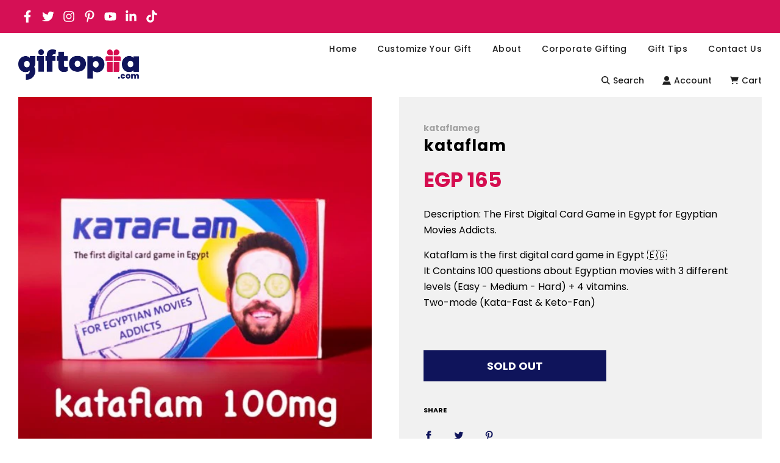

--- FILE ---
content_type: text/javascript
request_url: https://giftopiia.com/cdn/shop/t/62/assets/sweetalert2.all.min.js?v=130878555689759086931689679714
body_size: 12302
content:
!function(n,t){"object"==typeof exports&&"undefined"!=typeof module?module.exports=t():"function"==typeof define&&define.amd?define(t):n.Sweetalert2=t()}(this,function(){"use strict";var n={title:"",titleText:"",text:"",html:"",footer:"",type:null,toast:!1,customClass:"",target:"body",backdrop:!0,animation:!0,allowOutsideClick:!0,allowEscapeKey:!0,allowEnterKey:!0,showConfirmButton:!0,showCancelButton:!1,preConfirm:null,confirmButtonText:"OK",confirmButtonAriaLabel:"",confirmButtonColor:null,confirmButtonClass:null,cancelButtonText:"Cancel",cancelButtonAriaLabel:"",cancelButtonColor:null,cancelButtonClass:null,buttonsStyling:!0,reverseButtons:!1,focusConfirm:!0,focusCancel:!1,showCloseButton:!1,closeButtonAriaLabel:"Close this dialog",showLoaderOnConfirm:!1,imageUrl:null,imageWidth:null,imageHeight:null,imageAlt:"",imageClass:null,timer:null,width:null,padding:null,background:null,input:null,inputPlaceholder:"",inputValue:"",inputOptions:{},inputAutoTrim:!0,inputClass:null,inputAttributes:{},inputValidator:null,grow:!1,position:"center",progressSteps:[],currentProgressStep:null,progressStepsDistance:null,onBeforeOpen:null,onOpen:null,onClose:null,useRejections:!1,expectRejections:!1},t=["useRejections","expectRejections"],e=function(n){var t={};for(var e in n)t[n[e]]="swal2-"+n[e];return t},o=e(["container","shown","iosfix","popup","modal","no-backdrop","toast","toast-shown","fade","show","hide","noanimation","close","title","header","content","actions","confirm","cancel","footer","icon","image","input","has-input","file","range","select","radio","checkbox","textarea","inputerror","validationerror","progresssteps","activeprogressstep","progresscircle","progressline","loading","styled","top","top-start","top-end","top-left","top-right","center","center-start","center-end","center-left","center-right","bottom","bottom-start","bottom-end","bottom-left","bottom-right","grow-row","grow-column","grow-fullscreen"]),a=e(["success","warning","info","question","error"]),s="SweetAlert2:",r=function(n){if(n instanceof Map)return n;var t=new Map;return Object.keys(n).forEach(function(e){t.set(e,n[e])}),t},i=function(n){console.warn(s+" "+n)},l=function(n){console.error(s+" "+n)},c=[],p=function(n){-1===c.indexOf(n)&&(c.push(n),i(n))},w=function(n){return"function"==typeof n?n():n},u="function"==typeof Symbol&&"symbol"==typeof Symbol.iterator?function(n){return typeof n}:function(n){return n&&"function"==typeof Symbol&&n.constructor===Symbol&&n!==Symbol.prototype?"symbol":typeof n},d=Object.assign||function(n){for(var t=1;t<arguments.length;t++){var e=arguments[t];for(var o in e)Object.prototype.hasOwnProperty.call(e,o)&&(n[o]=e[o])}return n},f=function(){return function(n,t){if(Array.isArray(n))return n;if(Symbol.iterator in Object(n))return function(n,t){var e=[],o=!0,a=!1,s=void 0;try{for(var r,i=n[Symbol.iterator]();!(o=(r=i.next()).done)&&(e.push(r.value),!t||e.length!==t);o=!0);}catch(n){a=!0,s=n}finally{try{!o&&i.return&&i.return()}finally{if(a)throw s}}return e}(n,t);throw new TypeError("Invalid attempt to destructure non-iterable instance")}}(),m=d({},n),b=[],g=void 0,h=void 0,x=function(n){for(var t in n)C.isValidParameter(t)||i('Unknown parameter "'+t+'"'),C.isDeprecatedParameter(t)&&p('The parameter "'+t+'" is deprecated and will be removed in the next major release.')},k=function(n){(!n.target||"string"==typeof n.target&&!document.querySelector(n.target)||"string"!=typeof n.target&&!n.target.appendChild)&&(i('Target parameter is not valid, defaulting to "body"'),n.target="body");var t=void 0,e=L(),s="string"==typeof n.target?document.querySelector(n.target):n.target;t=e&&s&&e.parentNode!==s.parentNode?P(n):e||P(n),n.width&&(t.style.width="number"==typeof n.width?n.width+"px":n.width),n.padding&&(t.style.padding="number"==typeof n.padding?n.padding+"px":n.padding),n.background&&(t.style.background=n.background);for(var r=window.getComputedStyle(t).getPropertyValue("background-color"),c=t.querySelectorAll("[class^=swal2-success-circular-line], .swal2-success-fix"),p=0;p<c.length;p++)c[p].style.backgroundColor=r;var w=E(),u=z(),d=q().querySelector("#"+o.content),f=D(),m=R(),b=N(),g=H(),h=M();if(n.titleText?u.innerText=n.titleText:n.title&&(u.innerHTML=n.title.split("\n").join("<br />")),"string"==typeof n.backdrop?E().style.background=n.backdrop:n.backdrop||F([document.documentElement,document.body],o["no-backdrop"]),n.html?X(n.html,d):n.text?(d.textContent=n.text,nn(d)):tn(d),n.position in o?F(w,o[n.position]):(i('The "position" parameter is not valid, defaulting to "center"'),F(w,o.center)),n.grow&&"string"==typeof n.grow){var x="grow-"+n.grow;x in o&&F(w,o[x])}"function"==typeof n.animation&&(n.animation=n.animation.call()),n.showCloseButton?(g.setAttribute("aria-label",n.closeButtonAriaLabel),nn(g)):tn(g),t.className=o.popup,n.toast?(F([document.documentElement,document.body],o["toast-shown"]),F(t,o.toast)):F(t,o.modal),n.customClass&&F(t,n.customClass);var k=O(),y=parseInt(null===n.currentProgressStep?C.getQueueStep():n.currentProgressStep,10);n.progressSteps&&n.progressSteps.length?(nn(k),en(k),y>=n.progressSteps.length&&i("Invalid currentProgressStep parameter, it should be less than progressSteps.length (currentProgressStep like JS arrays starts from 0)"),n.progressSteps.forEach(function(t,e){var a=document.createElement("li");if(F(a,o.progresscircle),a.innerHTML=t,e===y&&F(a,o.activeprogressstep),k.appendChild(a),e!==n.progressSteps.length-1){var s=document.createElement("li");F(s,o.progressline),n.progressStepsDistance&&(s.style.width=n.progressStepsDistance),k.appendChild(s)}})):tn(k);for(var v=T(),S=0;S<v.length;S++)tn(v[S]);if(n.type){var A=!1;for(var B in a)if(n.type===B){A=!0;break}if(!A)return l("Unknown alert type: "+n.type),!1;var j=t.querySelector("."+o.icon+"."+a[n.type]);if(nn(j),n.animation)switch(n.type){case"success":F(j,"swal2-animate-success-icon"),F(j.querySelector(".swal2-success-line-tip"),"swal2-animate-success-line-tip"),F(j.querySelector(".swal2-success-line-long"),"swal2-animate-success-line-long");break;case"error":F(j,"swal2-animate-error-icon"),F(j.querySelector(".swal2-x-mark"),"swal2-animate-x-mark")}}var Y=V();if(n.imageUrl?(Y.setAttribute("src",n.imageUrl),Y.setAttribute("alt",n.imageAlt),nn(Y),n.imageWidth?Y.setAttribute("width",n.imageWidth):Y.removeAttribute("width"),n.imageHeight?Y.setAttribute("height",n.imageHeight):Y.removeAttribute("height"),Y.className=o.image,n.imageClass&&F(Y,n.imageClass)):tn(Y),n.showCancelButton?b.style.display="inline-block":tn(b),n.showConfirmButton?an(m,"display"):tn(m),n.showConfirmButton||n.showCancelButton?nn(f):tn(f),m.innerHTML=n.confirmButtonText,b.innerHTML=n.cancelButtonText,m.setAttribute("aria-label",n.confirmButtonAriaLabel),b.setAttribute("aria-label",n.cancelButtonAriaLabel),m.className=o.confirm,F(m,n.confirmButtonClass),b.className=o.cancel,F(b,n.cancelButtonClass),n.buttonsStyling){F([m,b],o.styled),n.confirmButtonColor&&(m.style.backgroundColor=n.confirmButtonColor),n.cancelButtonColor&&(b.style.backgroundColor=n.cancelButtonColor);var Z=window.getComputedStyle(m).getPropertyValue("background-color");m.style.borderLeftColor=Z,m.style.borderRightColor=Z}else J([m,b],o.styled),m.style.backgroundColor=m.style.borderLeftColor=m.style.borderRightColor="",b.style.backgroundColor=b.style.borderLeftColor=b.style.borderRightColor="";X(n.footer,h),!0===n.animation?J(t,o.noanimation):F(t,o.noanimation),n.showLoaderOnConfirm&&!n.preConfirm&&i("showLoaderOnConfirm is set to true, but preConfirm is not defined.\nshowLoaderOnConfirm should be used together with preConfirm, see usage example:\nhttps://sweetalert2.github.io/#ajax-request")},y=function(){null===S.previousBodyPadding&&document.body.scrollHeight>window.innerHeight&&(S.previousBodyPadding=document.body.style.paddingRight,document.body.style.paddingRight=ln()+"px")},v=function(){if(/iPad|iPhone|iPod/.test(navigator.userAgent)&&!window.MSStream&&!K(document.body,o.iosfix)){var n=document.body.scrollTop;document.body.style.top=-1*n+"px",F(document.body,o.iosfix)}},C=function n(){for(var t=arguments.length,e=Array(t),a=0;a<t;a++)e[a]=arguments[a];if("undefined"!=typeof window){if("undefined"==typeof Promise&&l("This package requires a Promise library, please include a shim to enable it in this browser (See: https://github.com/sweetalert2/sweetalert2/wiki/Migration-from-SweetAlert-to-SweetAlert2#1-ie-support)"),void 0===e[0])return l("SweetAlert2 expects at least 1 attribute!"),!1;var s=d({},m);switch(u(e[0])){case"string":s.title=e[0],s.html=e[1],s.type=e[2];break;case"object":if(x(e[0]),d(s,e[0]),s.extraParams=e[0].extraParams,"email"===s.input&&null===s.inputValidator){var i=function(n){return new Promise(function(t,e){/^[a-zA-Z0-9.+_-]+@[a-zA-Z0-9.-]+\.[a-zA-Z0-9-]{2,24}$/.test(n)?t():e("Invalid email address")})};s.inputValidator=s.expectRejections?i:n.adaptInputValidator(i)}if("url"===s.input&&null===s.inputValidator){var c=function(n){return new Promise(function(t,e){/^https?:\/\/(www\.)?[-a-zA-Z0-9@:%._+~#=]{2,256}\.[a-z]{2,6}\b([-a-zA-Z0-9@:%_+.~#?&//=]*)$/.test(n)?t():e("Invalid URL")})};s.inputValidator=s.expectRejections?c:n.adaptInputValidator(c)}break;default:return l('Unexpected type of argument! Expected "string" or "object", got '+u(e[0])),!1}k(s);var p=E(),b=L();return new Promise(function(t,e){var a=function(e){n.closePopup(s.onClose),s.useRejections?t(e):t({value:e})},i=function(o){n.closePopup(s.onClose),s.useRejections?e(o):t({dismiss:o})},c=function(t){n.closePopup(s.onClose),e(t)};s.timer&&(b.timeout=setTimeout(function(){return i("timer")},s.timer));var d=function(n){if(!(n=n||s.input))return null;switch(n){case"select":case"textarea":case"file":return G(B,o[n]);case"checkbox":return b.querySelector("."+o.checkbox+" input");case"radio":return b.querySelector("."+o.radio+" input:checked")||b.querySelector("."+o.radio+" input:first-child");case"range":return b.querySelector("."+o.range+" input");default:return G(B,o.input)}};s.input&&setTimeout(function(){var n=d();n&&_(n)},0);for(var m=function(t){if(s.showLoaderOnConfirm&&n.showLoading(),s.preConfirm){n.resetValidationError();var e=Promise.resolve().then(function(){return s.preConfirm(t,s.extraParams)});s.expectRejections?e.then(function(n){return a(n||t)},function(t){n.hideLoading(),t&&n.showValidationError(t)}):e.then(function(e){on(Y())||!1===e?n.hideLoading():a(e||t)},function(n){return c(n)})}else a(t)},x=function(t){var e=t||window.event,o=e.target||e.srcElement,a=R(),r=N(),l=a&&(a===o||a.contains(o)),p=r&&(r===o||r.contains(o));switch(e.type){case"click":if(l&&n.isVisible())if(n.disableButtons(),s.input){var w=function(){var n=d();if(!n)return null;switch(s.input){case"checkbox":return n.checked?1:0;case"radio":return n.checked?n.value:null;case"file":return n.files.length?n.files[0]:null;default:return s.inputAutoTrim?n.value.trim():n.value}}();if(s.inputValidator){n.disableInput();var u=Promise.resolve().then(function(){return s.inputValidator(w,s.extraParams)});s.expectRejections?u.then(function(){n.enableButtons(),n.enableInput(),m(w)},function(t){n.enableButtons(),n.enableInput(),t&&n.showValidationError(t)}):u.then(function(t){n.enableButtons(),n.enableInput(),t?n.showValidationError(t):m(w)},function(n){return c(n)})}else m(w)}else m(!0);else p&&n.isVisible()&&(n.disableButtons(),i(n.DismissReason.cancel))}},C=b.querySelectorAll("button"),A=0;A<C.length;A++)C[A].onclick=x,C[A].onmouseover=x,C[A].onmouseout=x,C[A].onmousedown=x;if(H().onclick=function(){i(n.DismissReason.close)},s.toast)b.onclick=function(t){t.target!==b||s.showConfirmButton||s.showCancelButton||s.allowOutsideClick&&(n.closePopup(s.onClose),i(n.DismissReason.backdrop))};else{var P=!1;b.onmousedown=function(){p.onmouseup=function(n){p.onmouseup=void 0,n.target===p&&(P=!0)}},p.onmousedown=function(){b.onmouseup=function(n){b.onmouseup=void 0,(n.target===b||b.contains(n.target))&&(P=!0)}},p.onclick=function(t){P?P=!1:t.target===p&&w(s.allowOutsideClick)&&i(n.DismissReason.backdrop)}}var B=q(),T=D(),j=R(),X=N();s.reverseButtons?j.parentNode.insertBefore(X,j):j.parentNode.insertBefore(j,X);var U=function(n,t){for(var e=I(s.focusCancel),o=0;o<e.length;o++){(n+=t)===e.length?n=0:-1===n&&(n=e.length-1);var a=e[n];if(on(a))return a.focus()}};s.toast&&h&&(window.onkeydown=g,h=!1),s.toast||h||(g=window.onkeydown,h=!0,window.onkeydown=function(t){var e=t||window.event;if("Enter"!==e.key||e.isComposing)if("Tab"===e.key){for(var o=e.target||e.srcElement,a=I(s.focusCancel),r=-1,l=0;l<a.length;l++)if(o===a[l]){r=l;break}e.shiftKey?U(r,-1):U(r,1),e.stopPropagation(),e.preventDefault()}else-1!==["ArrowLeft","ArrowRight","ArrowUp","ArrowDown","Left","Right","Up","Down"].indexOf(e.key)?document.activeElement===j&&on(X)?X.focus():document.activeElement===X&&on(j)&&j.focus():"Escape"!==e.key&&"Esc"!==e.key||!0!==w(s.allowEscapeKey)||i(n.DismissReason.esc);else if(e.target===d()){if(-1!==["textarea","file"].indexOf(s.input))return;n.clickConfirm(),e.preventDefault()}}),n.hideLoading=n.disableLoading=function(){s.showConfirmButton||(tn(j),s.showCancelButton||tn(D())),J([b,T],o.loading),b.removeAttribute("aria-busy"),b.removeAttribute("data-loading"),j.disabled=!1,X.disabled=!1},n.getTitle=function(){return z()},n.getContent=function(){return q()},n.getInput=function(){return d()},n.getImage=function(){return V()},n.getButtonsWrapper=function(){return Z()},n.getActions=function(){return D()},n.getConfirmButton=function(){return R()},n.getCancelButton=function(){return N()},n.getFooter=function(){return M()},n.isLoading=function(){return W()},n.enableButtons=function(){j.disabled=!1,X.disabled=!1},n.disableButtons=function(){j.disabled=!0,X.disabled=!0},n.enableConfirmButton=function(){j.disabled=!1},n.disableConfirmButton=function(){j.disabled=!0},n.enableInput=function(){var n=d();if(!n)return!1;if("radio"===n.type)for(var t=n.parentNode.parentNode.querySelectorAll("input"),e=0;e<t.length;e++)t[e].disabled=!1;else n.disabled=!1},n.disableInput=function(){var n=d();if(!n)return!1;if(n&&"radio"===n.type)for(var t=n.parentNode.parentNode.querySelectorAll("input"),e=0;e<t.length;e++)t[e].disabled=!0;else n.disabled=!0},n.showValidationError=function(n){var t=Y();t.innerHTML=n;var e=window.getComputedStyle(b);t.style.marginLeft="-"+e.getPropertyValue("padding-left"),t.style.marginRight="-"+e.getPropertyValue("padding-right"),nn(t);var a=d();a&&(a.setAttribute("aria-invalid",!0),a.setAttribute("aria-describedBy",o.validationerror),_(a),F(a,o.inputerror))},n.resetValidationError=function(){var n=Y();tn(n);var t=d();t&&(t.removeAttribute("aria-invalid"),t.removeAttribute("aria-describedBy"),J(t,o.inputerror))},n.getProgressSteps=function(){return s.progressSteps},n.setProgressSteps=function(n){s.progressSteps=n,k(s)},n.showProgressSteps=function(){nn(O())},n.hideProgressSteps=function(){tn(O())},n.enableButtons(),n.hideLoading(),n.resetValidationError(),s.input&&F(document.body,o["has-input"]);for(var Q=["input","file","range","select","radio","checkbox","textarea"],en=void 0,an=0;an<Q.length;an++){var rn=o[Q[an]],ln=G(B,rn);if(en=d(Q[an])){for(var cn in en.attributes)if(en.attributes.hasOwnProperty(cn)){var pn=en.attributes[cn].name;"type"!==pn&&"value"!==pn&&en.removeAttribute(pn)}for(var wn in s.inputAttributes)en.setAttribute(wn,s.inputAttributes[wn])}ln.className=rn,s.inputClass&&F(ln,s.inputClass),tn(ln)}var un,dn,fn,mn,bn,gn=void 0;switch(s.input){case"text":case"email":case"password":case"number":case"tel":case"url":(en=G(B,o.input)).value=s.inputValue,en.placeholder=s.inputPlaceholder,en.type=s.input,nn(en);break;case"file":(en=G(B,o.file)).placeholder=s.inputPlaceholder,en.type=s.input,nn(en);break;case"range":var hn=G(B,o.range),xn=hn.querySelector("input"),kn=hn.querySelector("output");xn.value=s.inputValue,xn.type=s.input,kn.value=s.inputValue,nn(hn);break;case"select":var yn=G(B,o.select);if(yn.innerHTML="",s.inputPlaceholder){var vn=document.createElement("option");vn.innerHTML=s.inputPlaceholder,vn.value="",vn.disabled=!0,vn.selected=!0,yn.appendChild(vn)}gn=function(n){n=r(n);var t=!0,e=!1,o=void 0;try{for(var a,i=n[Symbol.iterator]();!(t=(a=i.next()).done);t=!0){var l=f(a.value,2),c=l[0],p=l[1],w=document.createElement("option");w.value=c,w.innerHTML=p,s.inputValue.toString()===c.toString()&&(w.selected=!0),yn.appendChild(w)}}catch(n){e=!0,o=n}finally{try{!t&&i.return&&i.return()}finally{if(e)throw o}}nn(yn),yn.focus()};break;case"radio":var Cn=G(B,o.radio);Cn.innerHTML="",gn=function(n){n=r(n);var t=!0,e=!1,a=void 0;try{for(var i,l=n[Symbol.iterator]();!(t=(i=l.next()).done);t=!0){var c=f(i.value,2),p=c[0],w=c[1],u=document.createElement("input"),d=document.createElement("label");u.type="radio",u.name=o.radio,u.value=p,s.inputValue.toString()===p.toString()&&(u.checked=!0),d.innerHTML=w,d.insertBefore(u,d.firstChild),Cn.appendChild(d)}}catch(n){e=!0,a=n}finally{try{!t&&l.return&&l.return()}finally{if(e)throw a}}nn(Cn);var m=Cn.querySelectorAll("input");m.length&&m[0].focus()};break;case"checkbox":var Sn=G(B,o.checkbox),An=d("checkbox");An.type="checkbox",An.value=1,An.id=o.checkbox,An.checked=Boolean(s.inputValue);var Pn=Sn.getElementsByTagName("span");Pn.length&&Sn.removeChild(Pn[0]),(Pn=document.createElement("span")).innerHTML=s.inputPlaceholder,Sn.appendChild(Pn),nn(Sn);break;case"textarea":var Bn=G(B,o.textarea);Bn.value=s.inputValue,Bn.placeholder=s.inputPlaceholder,nn(Bn);break;case null:break;default:l('Unexpected type of input! Expected "text", "email", "password", "number", "tel", "select", "radio", "checkbox", "textarea", "file" or "url", got "'+s.input+'"')}"select"!==s.input&&"radio"!==s.input||(s.inputOptions instanceof Promise?(n.showLoading(),s.inputOptions.then(function(t){n.hideLoading(),gn(t)})):"object"===u(s.inputOptions)?gn(s.inputOptions):l("Unexpected type of inputOptions! Expected object, Map or Promise, got "+u(s.inputOptions))),un=s.animation,dn=s.onBeforeOpen,fn=s.onOpen,mn=E(),bn=L(),null!==dn&&"function"==typeof dn&&dn(bn),un?(F(bn,o.show),F(mn,o.fade),J(bn,o.hide)):J(bn,o.fade),nn(bn),mn.style.overflowY="hidden",sn&&!K(bn,o.noanimation)?bn.addEventListener(sn,function n(){bn.removeEventListener(sn,n),mn.style.overflowY="auto"}):mn.style.overflowY="auto",F([document.documentElement,document.body,mn],o.shown),$()&&(y(),v()),S.previousActiveElement=document.activeElement,null!==fn&&"function"==typeof fn&&setTimeout(function(){fn(bn)}),s.toast||(w(s.allowEnterKey)?s.focusCancel&&on(X)?X.focus():s.focusConfirm&&on(j)?j.focus():U(-1,1):document.activeElement&&document.activeElement.blur()),E().scrollTop=0})}};C.isVisible=function(){return!!L()},C.queue=function(n){b=n;var t=function(){b=[],document.body.removeAttribute("data-swal2-queue-step")},e=[];return new Promise(function(n,o){!function o(a,s){a<b.length?(document.body.setAttribute("data-swal2-queue-step",a),C(b[a]).then(function(r){void 0!==r.value?(e.push(r.value),o(a+1,s)):(t(),n({dismiss:r.dismiss}))})):(t(),n({value:e}))}(0)})},C.getQueueStep=function(){return document.body.getAttribute("data-swal2-queue-step")},C.insertQueueStep=function(n,t){return t&&t<b.length?b.splice(t,0,n):b.push(n)},C.deleteQueueStep=function(n){void 0!==b[n]&&b.splice(n,1)},C.close=C.closePopup=C.closeModal=C.closeToast=function(n){var t=E(),e=L();if(e){J(e,o.show),F(e,o.hide),clearTimeout(e.timeout),U()||(rn(),window.onkeydown=g,h=!1);var a=function(){t.parentNode&&t.parentNode.removeChild(t),J([document.documentElement,document.body],[o.shown,o["no-backdrop"],o["has-input"],o["toast-shown"]]),$()&&(null!==S.previousBodyPadding&&(document.body.style.paddingRight=S.previousBodyPadding,S.previousBodyPadding=null),function(){if(K(document.body,o.iosfix)){var n=parseInt(document.body.style.top,10);J(document.body,o.iosfix),document.body.style.top="",document.body.scrollTop=-1*n}}())};sn&&!K(e,o.noanimation)?e.addEventListener(sn,function n(){e.removeEventListener(sn,n),K(e,o.hide)&&a()}):a(),null!==n&&"function"==typeof n&&setTimeout(function(){n(e)})}},C.clickConfirm=function(){return R().click()},C.clickCancel=function(){return N().click()},C.showLoading=C.enableLoading=function(){var n=L();n||C(""),n=L();var t=D(),e=R(),a=N();nn(t),nn(e,"inline-block"),F([n,t],o.loading),e.disabled=!0,a.disabled=!0,n.setAttribute("data-loading",!0),n.setAttribute("aria-busy",!0),n.focus()},C.isValidParameter=function(t){return n.hasOwnProperty(t)||"extraParams"===t},C.isDeprecatedParameter=function(n){return-1!==t.indexOf(n)},C.setDefaults=function(n){if(!n||"object"!==(void 0===n?"undefined":u(n)))return l("the argument for setDefaults() is required and has to be a object");x(n);for(var t in n)C.isValidParameter(t)&&(m[t]=n[t])},C.resetDefaults=function(){m=d({},n)},C.adaptInputValidator=function(n){return function(t,e){return n.call(this,t,e).then(function(){},function(n){return n})}},C.DismissReason=Object.freeze({cancel:"cancel",backdrop:"overlay",close:"close",esc:"esc",timer:"timer"}),C.noop=function(){},C.version="7.12.0",C.default=C,"undefined"!=typeof window&&"object"===u(window._swalDefaults)&&C.setDefaults(window._swalDefaults);var S={previousActiveElement:null,previousBodyPadding:null},A=function(){return"undefined"==typeof window||"undefined"==typeof document},P=function(n){var t=E();if(t&&(t.parentNode.removeChild(t),J([document.documentElement,document.body],[o["no-backdrop"],o["has-input"],o["toast-shown"]])),!A()){var e=document.createElement("div");e.className=o.container,e.innerHTML=B,("string"==typeof n.target?document.querySelector(n.target):n.target).appendChild(e);var a=L(),s=q(),r=G(s,o.input),i=G(s,o.file),c=s.querySelector("."+o.range+" input"),p=s.querySelector("."+o.range+" output"),w=G(s,o.select),u=s.querySelector("."+o.checkbox+" input"),d=G(s,o.textarea);a.setAttribute("aria-live",n.toast?"polite":"assertive");var f=function(){C.isVisible()&&C.resetValidationError()};return r.oninput=f,i.onchange=f,w.onchange=f,u.onchange=f,d.oninput=f,c.oninput=function(){f(),p.value=c.value},c.onchange=function(){f(),c.previousSibling.value=c.value},a}l("SweetAlert2 requires document to initialize")},B=('\n <div role="dialog" aria-modal="true" aria-labelledby="'+o.title+'" aria-describedby="'+o.content+'" class="'+o.popup+'" tabindex="-1">\n   <div class="'+o.header+'">\n     <ul class="'+o.progresssteps+'"></ul>\n     <div class="'+o.icon+" "+a.error+'">\n       <span class="swal2-x-mark"><span class="swal2-x-mark-line-left"></span><span class="swal2-x-mark-line-right"></span></span>\n     </div>\n     <div class="'+o.icon+" "+a.question+'">?</div>\n     <div class="'+o.icon+" "+a.warning+'">!</div>\n     <div class="'+o.icon+" "+a.info+'">i</div>\n     <div class="'+o.icon+" "+a.success+'">\n       <div class="swal2-success-circular-line-left"></div>\n       <span class="swal2-success-line-tip"></span> <span class="swal2-success-line-long"></span>\n       <div class="swal2-success-ring"></div> <div class="swal2-success-fix"></div>\n       <div class="swal2-success-circular-line-right"></div>\n     </div>\n     <img class="'+o.image+'" />\n     <h2 class="'+o.title+'" id="'+o.title+'"></h2>\n     <button type="button" class="'+o.close+'">×</button>\n   </div>\n   <div class="'+o.content+'">\n     <div id="'+o.content+'"></div>\n     <input class="'+o.input+'" />\n     <input type="file" class="'+o.file+'" />\n     <div class="'+o.range+'">\n       <input type="range" />\n       <output></output>\n     </div>\n     <select class="'+o.select+'"></select>\n     <div class="'+o.radio+'"></div>\n     <label for="'+o.checkbox+'" class="'+o.checkbox+'">\n       <input type="checkbox" />\n     </label>\n     <textarea class="'+o.textarea+'"></textarea>\n     <div class="'+o.validationerror+'" id="'+o.validationerror+'"></div>\n   </div>\n   <div class="'+o.actions+'">\n     <button type="button" class="'+o.confirm+'">OK</button>\n     <button type="button" class="'+o.cancel+'">Cancel</button>\n   </div>\n   <div class="'+o.footer+'">\n   </div>\n </div>\n').replace(/(^|\n)\s*/g,""),E=function(){return document.body.querySelector("."+o.container)},L=function(){return E()?E().querySelector("."+o.popup):null},T=function(){return L().querySelectorAll("."+o.icon)},j=function(n){return E()?E().querySelector("."+n):null},z=function(){return j(o.title)},q=function(){return j(o.content)},V=function(){return j(o.image)},O=function(){return j(o.progresssteps)},Y=function(){return j(o.validationerror)},R=function(){return j(o.confirm)},N=function(){return j(o.cancel)},Z=function(){return p("swal.getButtonsWrapper() is deprecated and will be removed in the next major release, use swal.getActions() instead"),j(o.actions)},D=function(){return j(o.actions)},M=function(){return j(o.footer)},H=function(){return j(o.close)},I=function(){var n=Array.prototype.slice.call(L().querySelectorAll('[tabindex]:not([tabindex="-1"]):not([tabindex="0"])')).sort(function(n,t){return(n=parseInt(n.getAttribute("tabindex")))>(t=parseInt(t.getAttribute("tabindex")))?1:n<t?-1:0}),t=Array.prototype.slice.call(L().querySelectorAll('button, input:not([type=hidden]), textarea, select, a, [tabindex="0"]'));return function(n){var t=[],e=!0,o=!1,a=void 0;try{for(var s,r=n[Symbol.iterator]();!(e=(s=r.next()).done);e=!0){var i=s.value;-1===t.indexOf(i)&&t.push(i)}}catch(n){o=!0,a=n}finally{try{!e&&r.return&&r.return()}finally{if(o)throw a}}return t}(n.concat(t))},X=function(n,t){if(!n)return tn(t);if("object"===(void 0===n?"undefined":u(n)))if(t.innerHTML="",0 in n)for(var e=0;e in n;e++)t.appendChild(n[e].cloneNode(!0));else t.appendChild(n.cloneNode(!0));else n&&(t.innerHTML=n);nn(t)},$=function(){return!document.body.classList.contains(o["toast-shown"])},U=function(){return document.body.classList.contains(o["toast-shown"])},W=function(){return L().hasAttribute("data-loading")},K=function(n,t){return!!n.classList&&n.classList.contains(t)},_=function(n){if(n.focus(),"file"!==n.type){var t=n.value;n.value="",n.value=t}},Q=function(n,t,e){n&&t&&("string"==typeof t&&(t=t.split(/\s+/).filter(Boolean)),t.forEach(function(t){n.forEach?n.forEach(function(n){e?n.classList.add(t):n.classList.remove(t)}):e?n.classList.add(t):n.classList.remove(t)}))},F=function(n,t){Q(n,t,!0)},J=function(n,t){Q(n,t,!1)},G=function(n,t){for(var e=0;e<n.childNodes.length;e++)if(K(n.childNodes[e],t))return n.childNodes[e]},nn=function(n,t){t||(t=n.id===o.content?"block":"flex"),n.style.opacity="",n.style.display=t},tn=function(n){n.style.opacity="",n.style.display="none"},en=function(n){for(;n.firstChild;)n.removeChild(n.firstChild)},on=function(n){return n&&(n.offsetWidth||n.offsetHeight||n.getClientRects().length)},an=function(n,t){n.style.removeProperty?n.style.removeProperty(t):n.style.removeAttribute(t)},sn=function(){if(A())return!1;var n=document.createElement("div"),t={WebkitAnimation:"webkitAnimationEnd",OAnimation:"oAnimationEnd oanimationend",animation:"animationend"};for(var e in t)if(t.hasOwnProperty(e)&&void 0!==n.style[e])return t[e];return!1}(),rn=function(){if(S.previousActiveElement&&S.previousActiveElement.focus){var n=window.scrollX,t=window.scrollY;S.previousActiveElement.focus(),void 0!==n&&void 0!==t&&window.scrollTo(n,t)}},ln=function(){if("ontouchstart"in window||navigator.msMaxTouchPoints)return 0;var n=document.createElement("div");n.style.width="50px",n.style.height="50px",n.style.overflow="scroll",document.body.appendChild(n);var t=n.offsetWidth-n.clientWidth;return document.body.removeChild(n),t};return function(){var n=arguments.length>0&&void 0!==arguments[0]?arguments[0]:"";if(A())return!1;var t=document.head||document.getElementsByTagName("head")[0],e=document.createElement("style");e.type="text/css",t.appendChild(e),e.styleSheet?e.styleSheet.cssText=n:e.appendChild(document.createTextNode(n))}("body.swal2-toast-shown.swal2-has-input > .swal2-container > .swal2-toast {\n  -webkit-box-orient: vertical;\n  -webkit-box-direction: normal;\n      -ms-flex-direction: column;\n          flex-direction: column;\n  -webkit-box-align: stretch;\n      -ms-flex-align: stretch;\n          align-items: stretch; }\n  body.swal2-toast-shown.swal2-has-input > .swal2-container > .swal2-toast .swal2-actions {\n    -webkit-box-flex: 1;\n        -ms-flex: 1;\n            flex: 1;\n    -ms-flex-item-align: stretch;\n        align-self: stretch;\n    -webkit-box-pack: end;\n        -ms-flex-pack: end;\n            justify-content: flex-end;\n    height: 2.2em; }\n  body.swal2-toast-shown.swal2-has-input > .swal2-container > .swal2-toast .swal2-loading {\n    -webkit-box-pack: center;\n        -ms-flex-pack: center;\n            justify-content: center; }\n  body.swal2-toast-shown.swal2-has-input > .swal2-container > .swal2-toast .swal2-input {\n    height: 2em;\n    margin: .3125em auto;\n    font-size: 1em; }\n  body.swal2-toast-shown.swal2-has-input > .swal2-container > .swal2-toast .swal2-validationerror {\n    font-size: 1em; }\n\nbody.swal2-toast-shown > .swal2-container {\n  position: fixed;\n  background-color: transparent; }\n  body.swal2-toast-shown > .swal2-container.swal2-shown {\n    background-color: transparent; }\n  body.swal2-toast-shown > .swal2-container.swal2-top {\n    top: 0;\n    right: auto;\n    bottom: auto;\n    left: 50%;\n    -webkit-transform: translateX(-50%);\n            transform: translateX(-50%); }\n  body.swal2-toast-shown > .swal2-container.swal2-top-end, body.swal2-toast-shown > .swal2-container.swal2-top-right {\n    top: 0;\n    right: 0;\n    bottom: auto;\n    left: auto; }\n  body.swal2-toast-shown > .swal2-container.swal2-top-start, body.swal2-toast-shown > .swal2-container.swal2-top-left {\n    top: 0;\n    right: auto;\n    bottom: auto;\n    left: 0; }\n  body.swal2-toast-shown > .swal2-container.swal2-center-start, body.swal2-toast-shown > .swal2-container.swal2-center-left {\n    top: 50%;\n    right: auto;\n    bottom: auto;\n    left: 0;\n    -webkit-transform: translateY(-50%);\n            transform: translateY(-50%); }\n  body.swal2-toast-shown > .swal2-container.swal2-center {\n    top: 50%;\n    right: auto;\n    bottom: auto;\n    left: 50%;\n    -webkit-transform: translate(-50%, -50%);\n            transform: translate(-50%, -50%); }\n  body.swal2-toast-shown > .swal2-container.swal2-center-end, body.swal2-toast-shown > .swal2-container.swal2-center-right {\n    top: 50%;\n    right: 0;\n    bottom: auto;\n    left: auto;\n    -webkit-transform: translateY(-50%);\n            transform: translateY(-50%); }\n  body.swal2-toast-shown > .swal2-container.swal2-bottom-start, body.swal2-toast-shown > .swal2-container.swal2-bottom-left {\n    top: auto;\n    right: auto;\n    bottom: 0;\n    left: 0; }\n  body.swal2-toast-shown > .swal2-container.swal2-bottom {\n    top: auto;\n    right: auto;\n    bottom: 0;\n    left: 50%;\n    -webkit-transform: translateX(-50%);\n            transform: translateX(-50%); }\n  body.swal2-toast-shown > .swal2-container.swal2-bottom-end, body.swal2-toast-shown > .swal2-container.swal2-bottom-right {\n    top: auto;\n    right: 0;\n    bottom: 0;\n    left: auto; }\n\n.swal2-popup.swal2-toast {\n  -webkit-box-orient: horizontal;\n  -webkit-box-direction: normal;\n      -ms-flex-direction: row;\n          flex-direction: row;\n  -webkit-box-align: center;\n      -ms-flex-align: center;\n          align-items: center;\n  width: auto;\n  padding: 0.625em;\n  -webkit-box-shadow: 0 0 10px #d9d9d9;\n          box-shadow: 0 0 10px #d9d9d9;\n  overflow-y: hidden; }\n  .swal2-popup.swal2-toast .swal2-header {\n    -webkit-box-orient: horizontal;\n    -webkit-box-direction: normal;\n        -ms-flex-direction: row;\n            flex-direction: row; }\n  .swal2-popup.swal2-toast .swal2-title {\n    -webkit-box-pack: start;\n        -ms-flex-pack: start;\n            justify-content: flex-start;\n    margin: 0 .6em;\n    font-size: 1em; }\n  .swal2-popup.swal2-toast .swal2-close {\n    position: initial; }\n  .swal2-popup.swal2-toast .swal2-content {\n    -webkit-box-pack: start;\n        -ms-flex-pack: start;\n            justify-content: flex-start;\n    font-size: 1em; }\n  .swal2-popup.swal2-toast .swal2-icon {\n    width: 32px;\n    min-width: 32px;\n    height: 32px;\n    margin: 0; }\n    .swal2-popup.swal2-toast .swal2-icon.swal2-success .swal2-success-ring {\n      width: 32px;\n      height: 32px; }\n    .swal2-popup.swal2-toast .swal2-icon.swal2-info, .swal2-popup.swal2-toast .swal2-icon.swal2-warning, .swal2-popup.swal2-toast .swal2-icon.swal2-question {\n      font-size: 26px;\n      line-height: 32px; }\n    .swal2-popup.swal2-toast .swal2-icon.swal2-error [class^='swal2-x-mark-line'] {\n      top: 14px;\n      width: 22px; }\n      .swal2-popup.swal2-toast .swal2-icon.swal2-error [class^='swal2-x-mark-line'][class$='left'] {\n        left: 5px; }\n      .swal2-popup.swal2-toast .swal2-icon.swal2-error [class^='swal2-x-mark-line'][class$='right'] {\n        right: 5px; }\n  .swal2-popup.swal2-toast .swal2-actions {\n    height: auto;\n    margin: 0 .3125em; }\n  .swal2-popup.swal2-toast .swal2-styled {\n    margin: 0 .3125em;\n    padding: .3125em .625em;\n    font-size: 1em; }\n    .swal2-popup.swal2-toast .swal2-styled:focus {\n      -webkit-box-shadow: 0 0 0 1px #fff, 0 0 0 2px rgba(50, 100, 150, 0.4);\n              box-shadow: 0 0 0 1px #fff, 0 0 0 2px rgba(50, 100, 150, 0.4); }\n  .swal2-popup.swal2-toast .swal2-success {\n    border-color: #a5dc86; }\n    .swal2-popup.swal2-toast .swal2-success [class^='swal2-success-circular-line'] {\n      position: absolute;\n      width: 32px;\n      height: 45px;\n      -webkit-transform: rotate(45deg);\n              transform: rotate(45deg);\n      border-radius: 50%; }\n      .swal2-popup.swal2-toast .swal2-success [class^='swal2-success-circular-line'][class$='left'] {\n        top: -4px;\n        left: -15px;\n        -webkit-transform: rotate(-45deg);\n                transform: rotate(-45deg);\n        -webkit-transform-origin: 32px 32px;\n                transform-origin: 32px 32px;\n        border-radius: 64px 0 0 64px; }\n      .swal2-popup.swal2-toast .swal2-success [class^='swal2-success-circular-line'][class$='right'] {\n        top: -4px;\n        left: 15px;\n        -webkit-transform-origin: 0 32px;\n                transform-origin: 0 32px;\n        border-radius: 0 64px 64px 0; }\n    .swal2-popup.swal2-toast .swal2-success .swal2-success-ring {\n      width: 32px;\n      height: 32px; }\n    .swal2-popup.swal2-toast .swal2-success .swal2-success-fix {\n      top: 0;\n      left: 7px;\n      width: 7px;\n      height: 43px; }\n    .swal2-popup.swal2-toast .swal2-success [class^='swal2-success-line'] {\n      height: 5px; }\n      .swal2-popup.swal2-toast .swal2-success [class^='swal2-success-line'][class$='tip'] {\n        top: 18px;\n        left: 3px;\n        width: 12px; }\n      .swal2-popup.swal2-toast .swal2-success [class^='swal2-success-line'][class$='long'] {\n        top: 15px;\n        right: 3px;\n        width: 22px; }\n  .swal2-popup.swal2-toast.swal2-show {\n    -webkit-animation: showSweetToast .5s;\n            animation: showSweetToast .5s; }\n  .swal2-popup.swal2-toast.swal2-hide {\n    -webkit-animation: hideSweetToast .2s forwards;\n            animation: hideSweetToast .2s forwards; }\n  .swal2-popup.swal2-toast .swal2-animate-success-line-tip {\n    -webkit-animation: animate-toast-success-tip .75s;\n            animation: animate-toast-success-tip .75s; }\n  .swal2-popup.swal2-toast .swal2-animate-success-line-long {\n    -webkit-animation: animate-toast-success-long .75s;\n            animation: animate-toast-success-long .75s; }\n\n@-webkit-keyframes showSweetToast {\n  0% {\n    -webkit-transform: translateY(-10px) rotateZ(2deg);\n            transform: translateY(-10px) rotateZ(2deg);\n    opacity: 0; }\n  33% {\n    -webkit-transform: translateY(0) rotateZ(-2deg);\n            transform: translateY(0) rotateZ(-2deg);\n    opacity: .5; }\n  66% {\n    -webkit-transform: translateY(5px) rotateZ(2deg);\n            transform: translateY(5px) rotateZ(2deg);\n    opacity: .7; }\n  100% {\n    -webkit-transform: translateY(0) rotateZ(0);\n            transform: translateY(0) rotateZ(0);\n    opacity: 1; } }\n\n@keyframes showSweetToast {\n  0% {\n    -webkit-transform: translateY(-10px) rotateZ(2deg);\n            transform: translateY(-10px) rotateZ(2deg);\n    opacity: 0; }\n  33% {\n    -webkit-transform: translateY(0) rotateZ(-2deg);\n            transform: translateY(0) rotateZ(-2deg);\n    opacity: .5; }\n  66% {\n    -webkit-transform: translateY(5px) rotateZ(2deg);\n            transform: translateY(5px) rotateZ(2deg);\n    opacity: .7; }\n  100% {\n    -webkit-transform: translateY(0) rotateZ(0);\n            transform: translateY(0) rotateZ(0);\n    opacity: 1; } }\n\n@-webkit-keyframes hideSweetToast {\n  0% {\n    opacity: 1; }\n  33% {\n    opacity: .5; }\n  100% {\n    -webkit-transform: rotateZ(1deg);\n            transform: rotateZ(1deg);\n    opacity: 0; } }\n\n@keyframes hideSweetToast {\n  0% {\n    opacity: 1; }\n  33% {\n    opacity: .5; }\n  100% {\n    -webkit-transform: rotateZ(1deg);\n            transform: rotateZ(1deg);\n    opacity: 0; } }\n\n@-webkit-keyframes animate-toast-success-tip {\n  0% {\n    top: 9px;\n    left: 1px;\n    width: 0; }\n  54% {\n    top: 2px;\n    left: 2px;\n    width: 0; }\n  70% {\n    top: 10px;\n    left: -4px;\n    width: 26px; }\n  84% {\n    top: 17px;\n    left: 12px;\n    width: 8px; }\n  100% {\n    top: 18px;\n    left: 3px;\n    width: 12px; } }\n\n@keyframes animate-toast-success-tip {\n  0% {\n    top: 9px;\n    left: 1px;\n    width: 0; }\n  54% {\n    top: 2px;\n    left: 2px;\n    width: 0; }\n  70% {\n    top: 10px;\n    left: -4px;\n    width: 26px; }\n  84% {\n    top: 17px;\n    left: 12px;\n    width: 8px; }\n  100% {\n    top: 18px;\n    left: 3px;\n    width: 12px; } }\n\n@-webkit-keyframes animate-toast-success-long {\n  0% {\n    top: 26px;\n    right: 22px;\n    width: 0; }\n  65% {\n    top: 20px;\n    right: 15px;\n    width: 0; }\n  84% {\n    top: 15px;\n    right: 0;\n    width: 18px; }\n  100% {\n    top: 15px;\n    right: 3px;\n    width: 22px; } }\n\n@keyframes animate-toast-success-long {\n  0% {\n    top: 26px;\n    right: 22px;\n    width: 0; }\n  65% {\n    top: 20px;\n    right: 15px;\n    width: 0; }\n  84% {\n    top: 15px;\n    right: 0;\n    width: 18px; }\n  100% {\n    top: 15px;\n    right: 3px;\n    width: 22px; } }\n\nhtml.swal2-shown:not(.swal2-no-backdrop):not(.swal2-toast-shown),\nbody.swal2-shown:not(.swal2-no-backdrop):not(.swal2-toast-shown) {\n  height: auto;\n  overflow-y: hidden; }\n\nbody.swal2-iosfix {\n  position: fixed;\n  right: 0;\n  left: 0; }\n\nbody.swal2-no-backdrop .swal2-shown {\n  top: auto;\n  right: auto;\n  bottom: auto;\n  left: auto;\n  background-color: transparent; }\n  body.swal2-no-backdrop .swal2-shown > .swal2-modal {\n    -webkit-box-shadow: 0 0 10px rgba(0, 0, 0, 0.4);\n            box-shadow: 0 0 10px rgba(0, 0, 0, 0.4); }\n  body.swal2-no-backdrop .swal2-shown.swal2-top {\n    top: 0;\n    left: 50%;\n    -webkit-transform: translateX(-50%);\n            transform: translateX(-50%); }\n  body.swal2-no-backdrop .swal2-shown.swal2-top-start, body.swal2-no-backdrop .swal2-shown.swal2-top-left {\n    top: 0;\n    left: 0; }\n  body.swal2-no-backdrop .swal2-shown.swal2-top-end, body.swal2-no-backdrop .swal2-shown.swal2-top-right {\n    top: 0;\n    right: 0; }\n  body.swal2-no-backdrop .swal2-shown.swal2-center {\n    top: 50%;\n    left: 50%;\n    -webkit-transform: translate(-50%, -50%);\n            transform: translate(-50%, -50%); }\n  body.swal2-no-backdrop .swal2-shown.swal2-center-start, body.swal2-no-backdrop .swal2-shown.swal2-center-left {\n    top: 50%;\n    left: 0;\n    -webkit-transform: translateY(-50%);\n            transform: translateY(-50%); }\n  body.swal2-no-backdrop .swal2-shown.swal2-center-end, body.swal2-no-backdrop .swal2-shown.swal2-center-right {\n    top: 50%;\n    right: 0;\n    -webkit-transform: translateY(-50%);\n            transform: translateY(-50%); }\n  body.swal2-no-backdrop .swal2-shown.swal2-bottom {\n    bottom: 0;\n    left: 50%;\n    -webkit-transform: translateX(-50%);\n            transform: translateX(-50%); }\n  body.swal2-no-backdrop .swal2-shown.swal2-bottom-start, body.swal2-no-backdrop .swal2-shown.swal2-bottom-left {\n    bottom: 0;\n    left: 0; }\n  body.swal2-no-backdrop .swal2-shown.swal2-bottom-end, body.swal2-no-backdrop .swal2-shown.swal2-bottom-right {\n    right: 0;\n    bottom: 0; }\n\n.swal2-container {\n  display: -webkit-box;\n  display: -ms-flexbox;\n  display: flex;\n  position: fixed;\n  top: 0;\n  right: 0;\n  bottom: 0;\n  left: 0;\n  -webkit-box-orient: horizontal;\n  -webkit-box-direction: normal;\n      -ms-flex-direction: row;\n          flex-direction: row;\n  -webkit-box-align: center;\n      -ms-flex-align: center;\n          align-items: center;\n  -webkit-box-pack: center;\n      -ms-flex-pack: center;\n          justify-content: center;\n  padding: 10px;\n  background-color: transparent;\n  z-index: 1060;\n  overflow-x: hidden; }\n  .swal2-container.swal2-top {\n    -webkit-box-align: start;\n        -ms-flex-align: start;\n            align-items: flex-start; }\n  .swal2-container.swal2-top-start, .swal2-container.swal2-top-left {\n    -webkit-box-align: start;\n        -ms-flex-align: start;\n            align-items: flex-start;\n    -webkit-box-pack: start;\n        -ms-flex-pack: start;\n            justify-content: flex-start; }\n  .swal2-container.swal2-top-end, .swal2-container.swal2-top-right {\n    -webkit-box-align: start;\n        -ms-flex-align: start;\n            align-items: flex-start;\n    -webkit-box-pack: end;\n        -ms-flex-pack: end;\n            justify-content: flex-end; }\n  .swal2-container.swal2-center {\n    -webkit-box-align: center;\n        -ms-flex-align: center;\n            align-items: center; }\n  .swal2-container.swal2-center-start, .swal2-container.swal2-center-left {\n    -webkit-box-align: center;\n        -ms-flex-align: center;\n            align-items: center;\n    -webkit-box-pack: start;\n        -ms-flex-pack: start;\n            justify-content: flex-start; }\n  .swal2-container.swal2-center-end, .swal2-container.swal2-center-right {\n    -webkit-box-align: center;\n        -ms-flex-align: center;\n            align-items: center;\n    -webkit-box-pack: end;\n        -ms-flex-pack: end;\n            justify-content: flex-end; }\n  .swal2-container.swal2-bottom {\n    -webkit-box-align: end;\n        -ms-flex-align: end;\n            align-items: flex-end; }\n  .swal2-container.swal2-bottom-start, .swal2-container.swal2-bottom-left {\n    -webkit-box-align: end;\n        -ms-flex-align: end;\n            align-items: flex-end;\n    -webkit-box-pack: start;\n        -ms-flex-pack: start;\n            justify-content: flex-start; }\n  .swal2-container.swal2-bottom-end, .swal2-container.swal2-bottom-right {\n    -webkit-box-align: end;\n        -ms-flex-align: end;\n            align-items: flex-end;\n    -webkit-box-pack: end;\n        -ms-flex-pack: end;\n            justify-content: flex-end; }\n  .swal2-container.swal2-grow-fullscreen > .swal2-modal {\n    display: -webkit-box !important;\n    display: -ms-flexbox !important;\n    display: flex !important;\n    -webkit-box-flex: 1;\n        -ms-flex: 1;\n            flex: 1;\n    -ms-flex-item-align: stretch;\n        align-self: stretch;\n    -webkit-box-pack: center;\n        -ms-flex-pack: center;\n            justify-content: center; }\n  .swal2-container.swal2-grow-row > .swal2-modal {\n    display: -webkit-box !important;\n    display: -ms-flexbox !important;\n    display: flex !important;\n    -webkit-box-flex: 1;\n        -ms-flex: 1;\n            flex: 1;\n    -ms-flex-line-pack: center;\n        align-content: center;\n    -webkit-box-pack: center;\n        -ms-flex-pack: center;\n            justify-content: center; }\n  .swal2-container.swal2-grow-column {\n    -webkit-box-flex: 1;\n        -ms-flex: 1;\n            flex: 1;\n    -webkit-box-orient: vertical;\n    -webkit-box-direction: normal;\n        -ms-flex-direction: column;\n            flex-direction: column; }\n    .swal2-container.swal2-grow-column.swal2-top, .swal2-container.swal2-grow-column.swal2-center, .swal2-container.swal2-grow-column.swal2-bottom {\n      -webkit-box-align: center;\n          -ms-flex-align: center;\n              align-items: center; }\n    .swal2-container.swal2-grow-column.swal2-top-start, .swal2-container.swal2-grow-column.swal2-center-start, .swal2-container.swal2-grow-column.swal2-bottom-start, .swal2-container.swal2-grow-column.swal2-top-left, .swal2-container.swal2-grow-column.swal2-center-left, .swal2-container.swal2-grow-column.swal2-bottom-left {\n      -webkit-box-align: start;\n          -ms-flex-align: start;\n              align-items: flex-start; }\n    .swal2-container.swal2-grow-column.swal2-top-end, .swal2-container.swal2-grow-column.swal2-center-end, .swal2-container.swal2-grow-column.swal2-bottom-end, .swal2-container.swal2-grow-column.swal2-top-right, .swal2-container.swal2-grow-column.swal2-center-right, .swal2-container.swal2-grow-column.swal2-bottom-right {\n      -webkit-box-align: end;\n          -ms-flex-align: end;\n              align-items: flex-end; }\n    .swal2-container.swal2-grow-column > .swal2-modal {\n      display: -webkit-box !important;\n      display: -ms-flexbox !important;\n      display: flex !important;\n      -webkit-box-flex: 1;\n          -ms-flex: 1;\n              flex: 1;\n      -ms-flex-line-pack: center;\n          align-content: center;\n      -webkit-box-pack: center;\n          -ms-flex-pack: center;\n              justify-content: center; }\n  .swal2-container:not(.swal2-top):not(.swal2-top-start):not(.swal2-top-end):not(.swal2-top-left):not(.swal2-top-right):not(.swal2-center-start):not(.swal2-center-end):not(.swal2-center-left):not(.swal2-center-right):not(.swal2-bottom):not(.swal2-bottom-start):not(.swal2-bottom-end):not(.swal2-bottom-left):not(.swal2-bottom-right) > .swal2-modal {\n    margin: auto; }\n  @media all and (-ms-high-contrast: none), (-ms-high-contrast: active) {\n    .swal2-container .swal2-modal {\n      margin: 0 !important; } }\n  .swal2-container.swal2-fade {\n    -webkit-transition: background-color .1s;\n    transition: background-color .1s; }\n  .swal2-container.swal2-shown {\n    background-color: rgba(0, 0, 0, 0.4); }\n\n.swal2-popup {\n  display: none;\n  position: relative;\n  -webkit-box-orient: vertical;\n  -webkit-box-direction: normal;\n      -ms-flex-direction: column;\n          flex-direction: column;\n  -webkit-box-pack: center;\n      -ms-flex-pack: center;\n          justify-content: center;\n  width: 32em;\n  max-width: 100%;\n  padding: 1.25em;\n  border-radius: .3125em;\n  background-color: #fff;\n  font-family: inherit;\n  font-size: 1rem;\n  -webkit-box-sizing: border-box;\n          box-sizing: border-box;\n  overflow-x: hidden;\n  overflow-y: auto; }\n  .swal2-popup:focus {\n    outline: none; }\n  .swal2-popup.swal2-loading {\n    overflow-y: hidden; }\n  .swal2-popup .swal2-header {\n    display: -webkit-box;\n    display: -ms-flexbox;\n    display: flex;\n    -webkit-box-orient: vertical;\n    -webkit-box-direction: normal;\n        -ms-flex-direction: column;\n            flex-direction: column;\n    -webkit-box-align: center;\n        -ms-flex-align: center;\n            align-items: center; }\n  .swal2-popup .swal2-title {\n    display: block;\n    position: relative;\n    margin: 0 0 .4em;\n    padding: 0;\n    color: #595959;\n    font-size: 1.875em;\n    font-weight: 600;\n    text-align: center;\n    text-transform: none;\n    word-wrap: break-word; }\n  .swal2-popup .swal2-actions {\n    -webkit-box-align: center;\n        -ms-flex-align: center;\n            align-items: center;\n    -webkit-box-pack: center;\n        -ms-flex-pack: center;\n            justify-content: center;\n    margin-top: 1.25em; }\n    .swal2-popup .swal2-actions:not(.swal2-loading) .swal2-styled[disabled] {\n      opacity: .4; }\n    .swal2-popup .swal2-actions:not(.swal2-loading) .swal2-styled:hover {\n      background-image: -webkit-gradient(linear, left top, left bottom, from(rgba(0, 0, 0, 0.1)), to(rgba(0, 0, 0, 0.1)));\n      background-image: linear-gradient(rgba(0, 0, 0, 0.1), rgba(0, 0, 0, 0.1)); }\n    .swal2-popup .swal2-actions:not(.swal2-loading) .swal2-styled:active {\n      background-image: -webkit-gradient(linear, left top, left bottom, from(rgba(0, 0, 0, 0.2)), to(rgba(0, 0, 0, 0.2)));\n      background-image: linear-gradient(rgba(0, 0, 0, 0.2), rgba(0, 0, 0, 0.2)); }\n    .swal2-popup .swal2-actions.swal2-loading .swal2-styled.swal2-confirm {\n      width: 2.5em;\n      height: 2.5em;\n      margin: .46875em;\n      padding: 0;\n      border: .25em solid transparent;\n      border-radius: 100%;\n      border-color: transparent;\n      background-color: transparent !important;\n      color: transparent;\n      cursor: default;\n      -webkit-box-sizing: border-box;\n              box-sizing: border-box;\n      -webkit-animation: rotate-loading 1.5s linear 0s infinite normal;\n              animation: rotate-loading 1.5s linear 0s infinite normal;\n      -webkit-user-select: none;\n         -moz-user-select: none;\n          -ms-user-select: none;\n              user-select: none; }\n    .swal2-popup .swal2-actions.swal2-loading .swal2-styled.swal2-cancel {\n      margin-right: 30px;\n      margin-left: 30px; }\n    .swal2-popup .swal2-actions.swal2-loading :not(.swal2-styled).swal2-confirm::after {\n      display: inline-block;\n      width: 15px;\n      height: 15px;\n      margin-left: 5px;\n      border: 3px solid #999999;\n      border-radius: 50%;\n      border-right-color: transparent;\n      -webkit-box-shadow: 1px 1px 1px #fff;\n              box-shadow: 1px 1px 1px #fff;\n      content: '';\n      -webkit-animation: rotate-loading 1.5s linear 0s infinite normal;\n              animation: rotate-loading 1.5s linear 0s infinite normal; }\n  .swal2-popup .swal2-styled {\n    margin: 0 .3125em;\n    padding: .625em 2em;\n    font-weight: 500;\n    -webkit-box-shadow: none;\n            box-shadow: none; }\n    .swal2-popup .swal2-styled:not([disabled]) {\n      cursor: pointer; }\n    .swal2-popup .swal2-styled.swal2-confirm {\n      border: 0;\n      border-radius: 0.25em;\n      background-color: #3085d6;\n      color: #fff;\n      font-size: 1.0625em; }\n    .swal2-popup .swal2-styled.swal2-cancel {\n      border: 0;\n      border-radius: 0.25em;\n      background-color: #aaa;\n      color: #fff;\n      font-size: 1.0625em; }\n    .swal2-popup .swal2-styled:focus {\n      outline: none;\n      -webkit-box-shadow: 0 0 0 2px #fff, 0 0 0 4px rgba(50, 100, 150, 0.4);\n              box-shadow: 0 0 0 2px #fff, 0 0 0 4px rgba(50, 100, 150, 0.4); }\n    .swal2-popup .swal2-styled::-moz-focus-inner {\n      border: 0; }\n  .swal2-popup .swal2-footer {\n    -webkit-box-pack: center;\n        -ms-flex-pack: center;\n            justify-content: center;\n    margin-top: 1.25em;\n    padding-top: 1em;\n    border-top: 1px solid #eee;\n    color: #545454;\n    font-size: 1em; }\n  .swal2-popup .swal2-image {\n    max-width: 100%;\n    margin: 1.25em auto; }\n  .swal2-popup .swal2-close {\n    position: absolute;\n    top: 5px;\n    right: 8px;\n    -webkit-box-pack: center;\n        -ms-flex-pack: center;\n            justify-content: center;\n    width: 1.2em;\n    min-width: 1.2em;\n    height: 1.2em;\n    margin: 0;\n    padding: 0;\n    -webkit-transition: color .1s ease;\n    transition: color .1s ease;\n    border: 0;\n    background: transparent;\n    color: #cccccc;\n    font-family: serif;\n    font-size: calc(2.5em - 0.25em);\n    line-height: 1.2em;\n    cursor: pointer; }\n    .swal2-popup .swal2-close:hover {\n      color: #d55; }\n  .swal2-popup > .swal2-input,\n  .swal2-popup > .swal2-file,\n  .swal2-popup > .swal2-textarea,\n  .swal2-popup > .swal2-select,\n  .swal2-popup > .swal2-radio,\n  .swal2-popup > .swal2-checkbox {\n    display: none; }\n  .swal2-popup .swal2-content {\n    -webkit-box-pack: center;\n        -ms-flex-pack: center;\n            justify-content: center;\n    margin: 0;\n    padding: 0;\n    color: #545454;\n    font-size: 1.125em;\n    font-weight: 300;\n    line-height: normal;\n    word-wrap: break-word; }\n  .swal2-popup #swal2-content {\n    text-align: center; }\n  .swal2-popup .swal2-input,\n  .swal2-popup .swal2-file,\n  .swal2-popup .swal2-textarea,\n  .swal2-popup .swal2-select,\n  .swal2-popup .swal2-radio,\n  .swal2-popup .swal2-checkbox {\n    margin: 1em auto; }\n  .swal2-popup .swal2-input,\n  .swal2-popup .swal2-file,\n  .swal2-popup .swal2-textarea {\n    width: 100%;\n    -webkit-transition: border-color .3s, -webkit-box-shadow .3s;\n    transition: border-color .3s, -webkit-box-shadow .3s;\n    transition: border-color .3s, box-shadow .3s;\n    transition: border-color .3s, box-shadow .3s, -webkit-box-shadow .3s;\n    border: 1px solid #d9d9d9;\n    border-radius: 3px;\n    font-size: 1.125em;\n    -webkit-box-shadow: inset 0 1px 1px rgba(0, 0, 0, 0.06);\n            box-shadow: inset 0 1px 1px rgba(0, 0, 0, 0.06);\n    -webkit-box-sizing: border-box;\n            box-sizing: border-box; }\n    .swal2-popup .swal2-input.swal2-inputerror,\n    .swal2-popup .swal2-file.swal2-inputerror,\n    .swal2-popup .swal2-textarea.swal2-inputerror {\n      border-color: #f27474 !important;\n      -webkit-box-shadow: 0 0 2px #f27474 !important;\n              box-shadow: 0 0 2px #f27474 !important; }\n    .swal2-popup .swal2-input:focus,\n    .swal2-popup .swal2-file:focus,\n    .swal2-popup .swal2-textarea:focus {\n      border: 1px solid #b4dbed;\n      outline: none;\n      -webkit-box-shadow: 0 0 3px #c4e6f5;\n              box-shadow: 0 0 3px #c4e6f5; }\n    .swal2-popup .swal2-input::-webkit-input-placeholder,\n    .swal2-popup .swal2-file::-webkit-input-placeholder,\n    .swal2-popup .swal2-textarea::-webkit-input-placeholder {\n      color: #cccccc; }\n    .swal2-popup .swal2-input:-ms-input-placeholder,\n    .swal2-popup .swal2-file:-ms-input-placeholder,\n    .swal2-popup .swal2-textarea:-ms-input-placeholder {\n      color: #cccccc; }\n    .swal2-popup .swal2-input::-ms-input-placeholder,\n    .swal2-popup .swal2-file::-ms-input-placeholder,\n    .swal2-popup .swal2-textarea::-ms-input-placeholder {\n      color: #cccccc; }\n    .swal2-popup .swal2-input::placeholder,\n    .swal2-popup .swal2-file::placeholder,\n    .swal2-popup .swal2-textarea::placeholder {\n      color: #cccccc; }\n  .swal2-popup .swal2-range input {\n    width: 80%; }\n  .swal2-popup .swal2-range output {\n    width: 20%;\n    font-weight: 600;\n    text-align: center; }\n  .swal2-popup .swal2-range input,\n  .swal2-popup .swal2-range output {\n    height: 2.625em;\n    margin: 1em auto;\n    padding: 0;\n    font-size: 1.125em;\n    line-height: 2.625em; }\n  .swal2-popup .swal2-input {\n    height: 2.625em;\n    padding: 0 .75em; }\n    .swal2-popup .swal2-input[type='number'] {\n      max-width: 10em; }\n  .swal2-popup .swal2-file {\n    font-size: 1.125em; }\n  .swal2-popup .swal2-textarea {\n    height: 6.75em;\n    padding: .75em; }\n  .swal2-popup .swal2-select {\n    min-width: 50%;\n    max-width: 100%;\n    padding: .375em .625em;\n    color: #545454;\n    font-size: 1.125em; }\n  .swal2-popup .swal2-radio,\n  .swal2-popup .swal2-checkbox {\n    -webkit-box-align: center;\n        -ms-flex-align: center;\n            align-items: center;\n    -webkit-box-pack: center;\n        -ms-flex-pack: center;\n            justify-content: center; }\n    .swal2-popup .swal2-radio label,\n    .swal2-popup .swal2-checkbox label {\n      margin: 0 .6em;\n      font-size: 1.125em; }\n    .swal2-popup .swal2-radio input,\n    .swal2-popup .swal2-checkbox input {\n      margin: 0 .4em; }\n  .swal2-popup .swal2-validationerror {\n    display: none;\n    -webkit-box-align: center;\n        -ms-flex-align: center;\n            align-items: center;\n    -webkit-box-pack: center;\n        -ms-flex-pack: center;\n            justify-content: center;\n    padding: .625em;\n    background-color: #f0f0f0;\n    color: gray;\n    font-size: 1em;\n    font-weight: 300;\n    overflow: hidden; }\n    .swal2-popup .swal2-validationerror::before {\n      display: inline-block;\n      width: 1.5em;\n      height: 1.5em;\n      margin: 0 .625em;\n      border-radius: 50%;\n      background-color: #ea7d7d;\n      color: #fff;\n      font-weight: 600;\n      line-height: 1.5em;\n      text-align: center;\n      content: '!'; }\n\n@supports (-ms-accelerator: true) {\n  .swal2-range input {\n    width: 100% !important; }\n  .swal2-range output {\n    display: none; } }\n\n@media all and (-ms-high-contrast: none), (-ms-high-contrast: active) {\n  .swal2-range input {\n    width: 100% !important; }\n  .swal2-range output {\n    display: none; } }\n\n.swal2-icon {\n  position: relative;\n  -webkit-box-pack: center;\n      -ms-flex-pack: center;\n          justify-content: center;\n  width: 80px;\n  height: 80px;\n  margin: 1.25em auto 1.875em;\n  border: 4px solid transparent;\n  border-radius: 50%;\n  line-height: 80px;\n  cursor: default;\n  -webkit-box-sizing: content-box;\n          box-sizing: content-box;\n  -webkit-user-select: none;\n     -moz-user-select: none;\n      -ms-user-select: none;\n          user-select: none; }\n  .swal2-icon.swal2-error {\n    border-color: #f27474; }\n    .swal2-icon.swal2-error .swal2-x-mark {\n      position: relative;\n      -webkit-box-flex: 1;\n          -ms-flex-positive: 1;\n              flex-grow: 1; }\n    .swal2-icon.swal2-error [class^='swal2-x-mark-line'] {\n      display: block;\n      position: absolute;\n      top: 37px;\n      width: 47px;\n      height: 5px;\n      border-radius: 2px;\n      background-color: #f27474; }\n      .swal2-icon.swal2-error [class^='swal2-x-mark-line'][class$='left'] {\n        left: 17px;\n        -webkit-transform: rotate(45deg);\n                transform: rotate(45deg); }\n      .swal2-icon.swal2-error [class^='swal2-x-mark-line'][class$='right'] {\n        right: 16px;\n        -webkit-transform: rotate(-45deg);\n                transform: rotate(-45deg); }\n  .swal2-icon.swal2-warning, .swal2-icon.swal2-info, .swal2-icon.swal2-question {\n    margin: .333333em auto .5em;\n    font-family: inherit;\n    font-size: 3.75em; }\n  .swal2-icon.swal2-warning {\n    border-color: #facea8;\n    color: #f8bb86; }\n  .swal2-icon.swal2-info {\n    border-color: #9de0f6;\n    color: #3fc3ee; }\n  .swal2-icon.swal2-question {\n    border-color: #c9dae1;\n    color: #87adbd; }\n  .swal2-icon.swal2-success {\n    border-color: #a5dc86; }\n    .swal2-icon.swal2-success [class^='swal2-success-circular-line'] {\n      position: absolute;\n      width: 60px;\n      height: 120px;\n      -webkit-transform: rotate(45deg);\n              transform: rotate(45deg);\n      border-radius: 50%; }\n      .swal2-icon.swal2-success [class^='swal2-success-circular-line'][class$='left'] {\n        top: -7px;\n        left: -33px;\n        -webkit-transform: rotate(-45deg);\n                transform: rotate(-45deg);\n        -webkit-transform-origin: 60px 60px;\n                transform-origin: 60px 60px;\n        border-radius: 120px 0 0 120px; }\n      .swal2-icon.swal2-success [class^='swal2-success-circular-line'][class$='right'] {\n        top: -11px;\n        left: 30px;\n        -webkit-transform: rotate(-45deg);\n                transform: rotate(-45deg);\n        -webkit-transform-origin: 0 60px;\n                transform-origin: 0 60px;\n        border-radius: 0 120px 120px 0; }\n    .swal2-icon.swal2-success .swal2-success-ring {\n      position: absolute;\n      top: -4px;\n      left: -4px;\n      width: 80px;\n      height: 80px;\n      border: 4px solid rgba(165, 220, 134, 0.2);\n      border-radius: 50%;\n      z-index: 2;\n      -webkit-box-sizing: content-box;\n              box-sizing: content-box; }\n    .swal2-icon.swal2-success .swal2-success-fix {\n      position: absolute;\n      top: 8px;\n      left: 26px;\n      width: 7px;\n      height: 90px;\n      -webkit-transform: rotate(-45deg);\n              transform: rotate(-45deg);\n      z-index: 1; }\n    .swal2-icon.swal2-success [class^='swal2-success-line'] {\n      display: block;\n      position: absolute;\n      height: 5px;\n      border-radius: 2px;\n      background-color: #a5dc86;\n      z-index: 2; }\n      .swal2-icon.swal2-success [class^='swal2-success-line'][class$='tip'] {\n        top: 46px;\n        left: 14px;\n        width: 25px;\n        -webkit-transform: rotate(45deg);\n                transform: rotate(45deg); }\n      .swal2-icon.swal2-success [class^='swal2-success-line'][class$='long'] {\n        top: 38px;\n        right: 8px;\n        width: 47px;\n        -webkit-transform: rotate(-45deg);\n                transform: rotate(-45deg); }\n\n.swal2-progresssteps {\n  -webkit-box-align: center;\n      -ms-flex-align: center;\n          align-items: center;\n  margin: 0 0 1.25em;\n  padding: 0;\n  font-weight: 600; }\n  .swal2-progresssteps li {\n    display: inline-block;\n    position: relative; }\n  .swal2-progresssteps .swal2-progresscircle {\n    width: 2em;\n    height: 2em;\n    border-radius: 2em;\n    background: #3085d6;\n    color: #fff;\n    line-height: 2em;\n    text-align: center;\n    z-index: 20; }\n    .swal2-progresssteps .swal2-progresscircle:first-child {\n      margin-left: 0; }\n    .swal2-progresssteps .swal2-progresscircle:last-child {\n      margin-right: 0; }\n    .swal2-progresssteps .swal2-progresscircle.swal2-activeprogressstep {\n      background: #3085d6; }\n      .swal2-progresssteps .swal2-progresscircle.swal2-activeprogressstep ~ .swal2-progresscircle {\n        background: #add8e6; }\n      .swal2-progresssteps .swal2-progresscircle.swal2-activeprogressstep ~ .swal2-progressline {\n        background: #add8e6; }\n  .swal2-progresssteps .swal2-progressline {\n    width: 2.5em;\n    height: .4em;\n    margin: 0 -1px;\n    background: #3085d6;\n    z-index: 10; }\n\n[class^='swal2'] {\n  -webkit-tap-highlight-color: transparent; }\n\n@-webkit-keyframes showSweetAlert {\n  0% {\n    -webkit-transform: scale(0.7);\n            transform: scale(0.7); }\n  45% {\n    -webkit-transform: scale(1.05);\n            transform: scale(1.05); }\n  80% {\n    -webkit-transform: scale(0.95);\n            transform: scale(0.95); }\n  100% {\n    -webkit-transform: scale(1);\n            transform: scale(1); } }\n\n@keyframes showSweetAlert {\n  0% {\n    -webkit-transform: scale(0.7);\n            transform: scale(0.7); }\n  45% {\n    -webkit-transform: scale(1.05);\n            transform: scale(1.05); }\n  80% {\n    -webkit-transform: scale(0.95);\n            transform: scale(0.95); }\n  100% {\n    -webkit-transform: scale(1);\n            transform: scale(1); } }\n\n@-webkit-keyframes hideSweetAlert {\n  0% {\n    -webkit-transform: scale(1);\n            transform: scale(1);\n    opacity: 1; }\n  100% {\n    -webkit-transform: scale(0.5);\n            transform: scale(0.5);\n    opacity: 0; } }\n\n@keyframes hideSweetAlert {\n  0% {\n    -webkit-transform: scale(1);\n            transform: scale(1);\n    opacity: 1; }\n  100% {\n    -webkit-transform: scale(0.5);\n            transform: scale(0.5);\n    opacity: 0; } }\n\n.swal2-show {\n  -webkit-animation: showSweetAlert .3s;\n          animation: showSweetAlert .3s; }\n  .swal2-show.swal2-noanimation {\n    -webkit-animation: none;\n            animation: none; }\n\n.swal2-hide {\n  -webkit-animation: hideSweetAlert .15s forwards;\n          animation: hideSweetAlert .15s forwards; }\n  .swal2-hide.swal2-noanimation {\n    -webkit-animation: none;\n            animation: none; }\n\n[dir='rtl'] .swal2-close {\n  right: auto;\n  left: 8px; }\n\n@-webkit-keyframes animate-success-tip {\n  0% {\n    top: 19px;\n    left: 1px;\n    width: 0; }\n  54% {\n    top: 17px;\n    left: 2px;\n    width: 0; }\n  70% {\n    top: 35px;\n    left: -6px;\n    width: 50px; }\n  84% {\n    top: 48px;\n    left: 21px;\n    width: 17px; }\n  100% {\n    top: 45px;\n    left: 14px;\n    width: 25px; } }\n\n@keyframes animate-success-tip {\n  0% {\n    top: 19px;\n    left: 1px;\n    width: 0; }\n  54% {\n    top: 17px;\n    left: 2px;\n    width: 0; }\n  70% {\n    top: 35px;\n    left: -6px;\n    width: 50px; }\n  84% {\n    top: 48px;\n    left: 21px;\n    width: 17px; }\n  100% {\n    top: 45px;\n    left: 14px;\n    width: 25px; } }\n\n@-webkit-keyframes animate-success-long {\n  0% {\n    top: 54px;\n    right: 46px;\n    width: 0; }\n  65% {\n    top: 54px;\n    right: 46px;\n    width: 0; }\n  84% {\n    top: 35px;\n    right: 0;\n    width: 55px; }\n  100% {\n    top: 38px;\n    right: 8px;\n    width: 47px; } }\n\n@keyframes animate-success-long {\n  0% {\n    top: 54px;\n    right: 46px;\n    width: 0; }\n  65% {\n    top: 54px;\n    right: 46px;\n    width: 0; }\n  84% {\n    top: 35px;\n    right: 0;\n    width: 55px; }\n  100% {\n    top: 38px;\n    right: 8px;\n    width: 47px; } }\n\n@-webkit-keyframes rotatePlaceholder {\n  0% {\n    -webkit-transform: rotate(-45deg);\n            transform: rotate(-45deg); }\n  5% {\n    -webkit-transform: rotate(-45deg);\n            transform: rotate(-45deg); }\n  12% {\n    -webkit-transform: rotate(-405deg);\n            transform: rotate(-405deg); }\n  100% {\n    -webkit-transform: rotate(-405deg);\n            transform: rotate(-405deg); } }\n\n@keyframes rotatePlaceholder {\n  0% {\n    -webkit-transform: rotate(-45deg);\n            transform: rotate(-45deg); }\n  5% {\n    -webkit-transform: rotate(-45deg);\n            transform: rotate(-45deg); }\n  12% {\n    -webkit-transform: rotate(-405deg);\n            transform: rotate(-405deg); }\n  100% {\n    -webkit-transform: rotate(-405deg);\n            transform: rotate(-405deg); } }\n\n.swal2-animate-success-line-tip {\n  -webkit-animation: animate-success-tip .75s;\n          animation: animate-success-tip .75s; }\n\n.swal2-animate-success-line-long {\n  -webkit-animation: animate-success-long .75s;\n          animation: animate-success-long .75s; }\n\n.swal2-success.swal2-animate-success-icon .swal2-success-circular-line-right {\n  -webkit-animation: rotatePlaceholder 4.25s ease-in;\n          animation: rotatePlaceholder 4.25s ease-in; }\n\n@-webkit-keyframes animate-error-icon {\n  0% {\n    -webkit-transform: rotateX(100deg);\n            transform: rotateX(100deg);\n    opacity: 0; }\n  100% {\n    -webkit-transform: rotateX(0deg);\n            transform: rotateX(0deg);\n    opacity: 1; } }\n\n@keyframes animate-error-icon {\n  0% {\n    -webkit-transform: rotateX(100deg);\n            transform: rotateX(100deg);\n    opacity: 0; }\n  100% {\n    -webkit-transform: rotateX(0deg);\n            transform: rotateX(0deg);\n    opacity: 1; } }\n\n.swal2-animate-error-icon {\n  -webkit-animation: animate-error-icon .5s;\n          animation: animate-error-icon .5s; }\n\n@-webkit-keyframes animate-x-mark {\n  0% {\n    margin-top: 26px;\n    -webkit-transform: scale(0.4);\n            transform: scale(0.4);\n    opacity: 0; }\n  50% {\n    margin-top: 26px;\n    -webkit-transform: scale(0.4);\n            transform: scale(0.4);\n    opacity: 0; }\n  80% {\n    margin-top: -6px;\n    -webkit-transform: scale(1.15);\n            transform: scale(1.15); }\n  100% {\n    margin-top: 0;\n    -webkit-transform: scale(1);\n            transform: scale(1);\n    opacity: 1; } }\n\n@keyframes animate-x-mark {\n  0% {\n    margin-top: 26px;\n    -webkit-transform: scale(0.4);\n            transform: scale(0.4);\n    opacity: 0; }\n  50% {\n    margin-top: 26px;\n    -webkit-transform: scale(0.4);\n            transform: scale(0.4);\n    opacity: 0; }\n  80% {\n    margin-top: -6px;\n    -webkit-transform: scale(1.15);\n            transform: scale(1.15); }\n  100% {\n    margin-top: 0;\n    -webkit-transform: scale(1);\n            transform: scale(1);\n    opacity: 1; } }\n\n.swal2-animate-x-mark {\n  -webkit-animation: animate-x-mark .5s;\n          animation: animate-x-mark .5s; }\n\n@-webkit-keyframes rotate-loading {\n  0% {\n    -webkit-transform: rotate(0deg);\n            transform: rotate(0deg); }\n  100% {\n    -webkit-transform: rotate(360deg);\n            transform: rotate(360deg); } }\n\n@keyframes rotate-loading {\n  0% {\n    -webkit-transform: rotate(0deg);\n            transform: rotate(0deg); }\n  100% {\n    -webkit-transform: rotate(360deg);\n            transform: rotate(360deg); } }\n"),C}),"undefined"!=typeof window&&window.Sweetalert2&&(window.sweetAlert=window.swal=window.Sweetalert2);